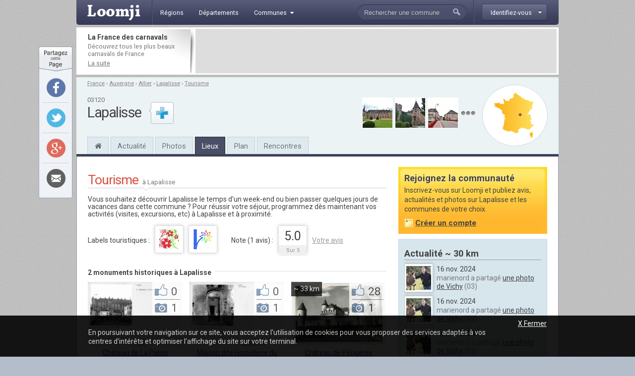

--- FILE ---
content_type: text/html; charset=utf-8
request_url: http://www.loomji.fr/lapalisse-03138/tourisme/
body_size: 9646
content:
<!DOCTYPE html PUBLIC "-//W3C//DTD XHTML 1.0 Transitional//EN" "http://www.w3.org/TR/xhtml1/DTD/xhtml1-transitional.dtd">
<html xmlns="http://www.w3.org/1999/xhtml" xmlns:og="http://ogp.me/ns#" xml:lang="fr" lang="fr">
	<head>
		<title>Tourisme &agrave; Lapalisse (03120)</title>
		<meta name="description" content="Vous souhaitez d&eacute;couvrir Lapalisse le temps d'un week-end ou bien passer quelques jours de vacances dans cette commune ? Pour r&eacute;ussir votre s&eacute;jour, programmez d&egrave;s maintenant vos activit&eacute;s (visites, excursions, etc) &agrave; Lapalisse et &agrave; proximit&eacute;." />
		<meta http-equiv="Content-Type" content="text/html; charset=utf-8" />
<meta http-equiv="Content-Language" content="fr" />
<link href="https://fonts.googleapis.com/css?family=Roboto:400,700" rel="stylesheet" type="text/css">
<link rel="shortcut icon" type="image/x-icon" href="/i/in/favicon.ico" />
<link rel="alternate" type="application/rss+xml" title="Lapalisse" href="/rss/?code_insee=03138" />
<link rel="alternate" type="application/rss+xml" title="Allier" href="/rss/?code_dep=03" />
<link rel="alternate" type="application/rss+xml" title="" href="/rss/?region=auvergne" />
<link rel="alternate" type="application/rss+xml" title="France" href="/rss/" />
<meta property="og:title" content="Lapalisse (03120)" />
<meta property="og:type" content="city" />
<meta property="og:image" content="http://image.loomji.fr/co/lapalisse.png" />
<meta property="og:url" content="http://www.loomji.fr/lapalisse-03138/tourisme/" />
<meta property="og:latitude" content="46.249722" />
<meta property="og:longitude" content="3.629167" />
<meta property="og:locality" content="Lapalisse" />
<meta property="og:postal-code" content="03120" />
<meta property="og:country-name" content="FRANCE" />
<meta name="viewport" content="width=device-width,initial-scale=1.0,shrink-to-fit=no">
<!--[if IE 6]><style type="text/css"> body { behavior: url(/css/csshover.htc) }</style><![endif]-->
		<link rel="stylesheet" href="/css/general.css?305" type="text/css" media="screen" />
		<link rel="stylesheet" href="/css/tourisme.css?305" type="text/css" media="screen" />
				<script type="text/javascript">
		<!-- 
		
		var map = null;
		var geocoder = null;
		var markers = new Array();
		var i = 0;
		var directionsRenderer = null;
		
		function initialize() {
			
			var latlng = new google.maps.LatLng(46.249722, 3.629167);
			
						
			var myOptions = {
				zoom: 8,
				center: latlng,
				scrollwheel: false,
				mapTypeId: google.maps.MapTypeId.ROADMAP
			};
			
			map = new google.maps.Map(document.getElementById("carte"), myOptions);

			var marker = new google.maps.Marker({
				position: latlng,
				title:"Lapalisse"
			});			
			
			marker.setMap(map);
			
			// geocoder = new google.maps.Geocoder();

		}
		
		-->
		</script>
	</head>
	<body onload="initialize(); initialize2()">
				<div id="width">
			<script type="text/javascript">

  var _gaq = _gaq || [];
  _gaq.push(['_setAccount', 'UA-10139970-1']);
  _gaq.push(['_trackPageview']);
  _gaq.push(['_trackPageLoadTime']);

  (function() {
    var ga = document.createElement('script'); ga.type = 'text/javascript'; ga.async = true;
    ga.src = ('https:' == document.location.protocol ? 'https://ssl' : 'http://www') + '.google-analytics.com/ga.js';
    (document.getElementsByTagName('head')[0] || document.getElementsByTagName('body')[0]).appendChild(ga);
  })();

</script><div id="header" class="hd_classic typo2">
    <a id="menu_ico" class="myslide" rel="main_menu_items" href="#" title=""><i class="fa fa-bars fa-2x" aria-hidden="true"></i></a>
	<a href="/" title="Loomji.fr, le portail des communes de France">
		<img src="/i/in/logo.png" alt="loomji.fr" title="Loomji.fr, le portail des communes de France" id="logo"/>
	</a>
	    
	<ul class="menu" id="main_menu_items">
		<li ><a href="/region/" title="R&eacute;gions fran&ccedil;aises"><span>R&eacute;gions</span></a></li>
		<li ><a href="/departement/" title="Départements fran&ccedil;ais"><span>D&eacute;partements</span></a></li>
		<li >
			<a class="myslide" rel="main_menu_communes" href="#" title="Communes de France"><span>Communes<i class="fa fa-caret-down" aria-hidden="true"></i></span></a>	
			<ul class="smenu" id="main_menu_communes">
				<li><a class="elem" href="/communes/" title="Toutes les communes de France">Toutes les communes</a></li>
								<li><a class="elem" href="/communes/plus-beaux-villages-de-france/" title="Les plus beaux villages de France">Label <em>Plus beaux villages de France</em></a></li>
				<li><a class="elem" href="/communes/plus-beaux-detours-de-france/" title="Les plus beaux d&eacute;tours de France">Label <em>Plus beaux d&eacute;tours de France</em></a></li>
				<li><a class="elem" href="/communes/villes-et-villages-fleuris/" title="Les villes et villages fleuris">Label <em>Villes et villages fleuris</em></a></li>
				<li><a class="elem" href="/communes/station-ski/" title="Les stations de ski en France">Stations de ski</a></li>
			</ul>	
		</li>
	</ul>    
	<div id="top_membre">
	<a class="btn myfade" rel="top_membre_conn" href="/mon-compte/" title="" ><strong><span>Identifiez-vous</span></strong></a>
	<div id="top_membre_conn" class="rborder3 shadow" >
		<form method="post" action="/lapalisse-03138/tourisme/">		
			<label>Login :</label>
			<input type="text" name="login" value="Pseudo ou email" class="def" onfocus="javascript: if (this.value == 'Pseudo ou email') { this.value = ''; this.className=''; }" onblur="javascript: if (this.value == '') { this.className='def'; this.value = 'Pseudo ou email'; }"/>
			<label>Mot de passe :</label>
			<input type="password" name="password" value=""/>
			<button type="submit">Connexion</button>
			<span data-async=">|mon-compte|" class="recompose">Mot de passe oubli&eacute; ?</span>
			<div class="clearall"></div>
		</form>
		<span>Pas encore inscrit ?</span>
		<span data-async=">|mon-compte|" class="insc recompose">Rejoignez gratuitement Loomji</span>
	</div>
</div>
<a id="show_search_menu" class="myslide" rel="search" href="#" title=""></a>
<form id="search" method="get" action="/rechercher/" onsubmit="if ((this.q.value == 'Rechercher une commune') || (this.q.value == 'Rechercher un membre') || (this.q.value.replace(/^\s+/g,'').replace(/\s+$/g,'')  == '')) { alert('Vous devez saisir votre recherche'); return (false); }">
	<input autocomplete="off" id="search_box" type="text" name="q" value="Rechercher une commune" /><button type="submit">&nbsp;</button><div class="clearleft"></div>
	<div id="top_search" class="rborder3 shadow">
		<div class="collection">
			<label class="first">Que recherchez-vous ?</label>
			<input id="check_co" type="radio" name="c" value="communes" checked="checked"/><em>Une commune</em>
			<input class="last" id="check_me" type="radio" name="c" value="membres" /><em>Un membre</em>
			<label>Suggestions</label>
			<a class="ran" href="/commune/hasard.htm" title="" rel="nofollow">Une commune au hasard</a>
			<div class="tr">
				<span>&Agrave; l'honneur</span>
			</div>
			<p>
<a href="/le-tignet-06140/" title="Le Tignet">Le Tignet</a> (06), <a href="/opio-06089/" title="Opio">Opio</a> (06), <a href="/langueux-22106/" title="Langueux">Langueux</a> (22), <a href="/mandelieu-la-napoule-06079/" title="Mandelieu-la-Napoule">Mandelieu-la-Napoule</a> (06), <a href="/carry-le-rouet-13021/" title="Carry-le-Rouet">Carry-le-Rouet</a> (13), <a href="/sausset-les-pins-13104/" title="Sausset-les-Pins">Sausset-les-Pins</a> (13)			</p>
			<div class="tr">
				<span>Grandes villes</span>
			</div>
			<p>
				<a href="/paris-75056/" title="Paris">Paris</a>, <a href="/lyon-69123/" title="Lyon">Lyon</a>, <a href="/marseille-13055/" title="Marseille">Marseille</a>, <a href="/toulouse-31555/" title="Toulouse">Toulouse</a>, <a href="/nice-06088/" title="Nice">Nice</a>, <a href="/nantes-44109/" title="Nantes">Nantes</a>, <a href="/strasbourg-67482/" title="Strasbourg">Strasbourg</a>, <a href="/montpellier-34172/" title="Montpellier">Montpellier</a>, <a href="/bordeaux-33063/" title="Bordeaux">Bordeaux</a>, <a href="/rennes-35238/" title="Rennes">Rennes</a>, <a href="/communes/" title="Toutes les communes de France">plus...</a> 
							</p>
		</div>
	</div>
</form>	<div class="clearall"></div>
</div>
<div class="leaderboard lborder">
<div class="td">
	<strong class="typo2">
	La France des carnavals	
	</strong>
	<p>
		D&eacute;couvrez tous les plus beaux carnavals de France	
		<a href="/articles/france-carnaval-19502.htm" title="La France des carnavals">La suite</a>
	</p>
</div>
	<div class="lb">
        <script async src="//pagead2.googlesyndication.com/pagead/js/adsbygoogle.js"></script>
        <ins class="adsbygoogle"
             data-ad-client="ca-pub-0503819197412049"
             data-ad-slot="5892192860"
             data-ad-format="horizontal"></ins>
        <script>
        (adsbygoogle = window.adsbygoogle || []).push({});
        </script>        
	</div>
	<div class="clearall"></div>
</div><div id="sheader">
	<div class="shrel">
		<a class="co rround" href="/lapalisse-03138/plan/" title="Plan Lapalisse">
			<div class="map">
				<img src="/i/in/fr_map_pnt.png" alt="" style="top: 44.427260699906px; left: 53.076875669917px;" />
			</div>
		</a>
<div class="shphs">	<a href="/lapalisse-03138/photo/chateau-16160.htm" title="Une photo de Lapalisse : Le Château">
		<img src="http://image.loomji.fr/ph/03138/2524/4/lapalisse-t.jpg" alt="Le Château" />
	</a>
	<a href="/lapalisse-03138/photo/chateau-16162.htm" title="Une photo de Lapalisse : Le Château">
		<img src="http://image.loomji.fr/ph/03138/2524/6/lapalisse-t.jpg" alt="Le Château" />
	</a>
	<a href="/lapalisse-03138/photo/ville-16176.htm" title="Une photo de Lapalisse : La Ville">
		<img src="http://image.loomji.fr/ph/03138/2524/20/lapalisse-t.jpg" alt="La Ville" />
	</a>
<a href="/lapalisse-03138/photo/" title="Les photos de Lapalisse" class="m"></a></div>		<div class="clearright"></div>
	</div>
	<div id="chemin" class="typo2 truncated">
<a href="/" title="France">France</a><span> &rsaquo; </span><a href="/region/auvergne/" title="Auvergne">Auvergne</a><span> &rsaquo; </span><a href="/departement/allier/" title="Allier">Allier</a><span> &rsaquo; </span><a href="/lapalisse-03138/" title="Lapalisse">Lapalisse</a><span class="rub"> &rsaquo; </span><a class="last rub" href="/lapalisse-03138/tourisme/" title="Tourisme Lapalisse">Tourisme</a>	</div>
	<div class="txt">
<div class="cp typo2">03120</div><strong class="h1">Lapalisse</strong>	</div>
	<div id="follow_act">
		<div class="actfo has_no_note">
			<a class="lnk tip typo2 ajax poplight" data-href="/commune/common/follow.htm?w=610&mid=&cid=3335&url=%2Flapalisse-03138%2Ftourisme%2F" href="#" rel="follow-commune-3335" title="Vous connaissez Lapalisse ? abonnez-vous pour &ecirc;tre alert&eacute; par email lorsque de nouvelles publications seront disponibles sur cette commune."></a>
		</div>
	</div>
	<div class="clearall"></div>
	<div class="popup_block follow" id="follow-commune-3335">
		<div class="inner"></div>
	</div>    
		<ul class="main-menu typo2">
		<li class="home"><a href="/lapalisse-03138/" title="Lapalisse"><i class="fa fa-home" aria-hidden="true"></i></a></li>
		<li><a href="/lapalisse-03138/vie-locale/" title="L'actualité de Lapalisse">Actualité</a></li>
        		<li><a href="/lapalisse-03138/photo/" title="Les photos de Lapalisse">Photos</a></li>
				<li class="on mh"><a href="/lapalisse-03138/tourisme/" title="Tourisme Lapalisse">Lieux</a></li>
				<li class="mh"><a href="/lapalisse-03138/plan/" title="Le plan de Lapalisse">Plan</a></li>
		<li><a href="/lapalisse-03138/rencontre/" title="Rencontres sur Lapalisse">Rencontres</a></li>
	</ul>
</div>
			<div id="contenu">	
				
				
				<div id="main">
					<div class="tourisme">
	<div class="utitle">
		<h1>Tourisme <span>&agrave; Lapalisse</span></h1>
	</div>
	<p class="hdl">Vous souhaitez d&eacute;couvrir Lapalisse le temps d'un week-end ou bien passer quelques jours de vacances dans cette commune ? Pour r&eacute;ussir votre s&eacute;jour, programmez d&egrave;s maintenant vos activit&eacute;s (visites, excursions, etc) &agrave; Lapalisse et &agrave; proximit&eacute;.</p>
	<div id="labels">
	<div class="liste">
		<span>Labels touristiques :</span>
		<a class="el vf rborder3 shadow2 tip" href="/france/villes-et-villages-fleuris/" title="La commune de Lapalisse est labellis&eacute;e Villes et Villages Fleuris (2 fleurs)"></a>
		<a class="el pbd rborder3 shadow2 tip " href="/france/plus-beaux-detours-de-france/" title="La commune de Lapalisse est labellis&eacute;e Plus Beaux D&eacute;tours de France"></a>
	</div>
	<div class="liste">
		<span>Note (1 avis) :</span>
		<a class="note rborder3 shadow2 typo2 tip" href="/lapalisse-03138/avis/" title="Lire les avis concernant la commune de Lapalisse et r&eacute;diger votre avis"><strong class="typo2">5.0</strong><em>Sur 5</em></a>
		<span><a href="/lapalisse-03138/avis/#poster" title="Poster votre avis sur Lapalisse">Votre avis</a></span>
	</div>
	<div class="clearall"></div>
</div><div class="lieux">
	<div class="tr">
		<strong>2 monuments historiques &agrave; Lapalisse</strong>
	</div>
	<div class="block ">
		<div class="elem">
			<div class="in">
				<div class="ph">
					<a class="tip" href="/lapalisse-03138/monument/chateau-palice-egalement-sur-commune-saint-prix-802.htm" title="Lapalisse (03120) &#149; Château de La Palice (également sur commune de Saint-Prix)">
						<img style="" src="http://image.loomji.fr/mo/802/chateau-palice-egalement-sur-commune-saint-prix-s.jpg" alt="Château de La Palice (également sur commune de Saint-Prix)" />
					</a>
				</div>
			</div>
			<strong><a href="/lapalisse-03138/monument/chateau-palice-egalement-sur-commune-saint-prix-802.htm" title="Château de La Palice (également sur commune de Saint-Prix)">Château de La Palice (également sur commune...</a></strong>
		</div>
				<div class="mm">
			<div class="icor">0</div>
			<div class="icop">1</div>
		</div>
		<div class="clearall"></div>
	</div>
	<div class="block ">
		<div class="elem">
			<div class="in">
				<div class="ph">
					<a class="tip" href="/lapalisse-03138/monument/maison-dite-hostellerie-puits-image-801.htm" title="Lapalisse (03120) &#149; Maison dite Hostellerie du Puits de l&#039;Image">
						<img style="" src="http://image.loomji.fr/mo/801/maison-dite-hostellerie-puits-image-s.jpg" alt="Maison dite Hostellerie du Puits de l&#039;Image" />
					</a>
				</div>
			</div>
			<strong><a href="/lapalisse-03138/monument/maison-dite-hostellerie-puits-image-801.htm" title="Maison dite Hostellerie du Puits de l&#039;Image">Maison dite Hostellerie du Puits de l'Image</a></strong>
		</div>
				<div class="mm">
			<div class="icor">0</div>
			<div class="icop">1</div>
		</div>
		<div class="clearall"></div>
	</div>
	<div class="block  last">
		<div class="elem">
			<div class="in">
				<div class="ph">
					<a class="tip" href="/mons-63232/monument/chateau-perigeres-22951.htm" title="Mons (63310) &#149; Château de Périgères">
						<img style="" src="http://image.loomji.fr/mo/22951/chateau-perigeres-s.jpg" alt="Château de Périgères" />
					</a>
				</div>
			</div>
			<strong><a href="/mons-63232/monument/chateau-perigeres-22951.htm" title="Château de Périgères">Château de Périgères</a></strong>
		</div>
		<span class="dist">~ 33 km</span>		<div class="mm">
			<div class="icor">28</div>
			<div class="icop">1</div>
		</div>
		<div class="clearall"></div>
	</div>
<div class="clearall"></div>	<span class="more recompose" data-async=">|lapalisse-03138|monument|?d=30" >Plus de monuments historiques</span>
	<div class="clearall"></div>
</div>
<div class="hleaderboard">
    <div class="in">
        <script async src="//pagead2.googlesyndication.com/pagead/js/adsbygoogle.js"></script>
        <ins class="adsbygoogle"
             data-ad-client="ca-pub-0503819197412049"
             data-ad-slot="5892192860"
             data-ad-format="horizontal"></ins>
        <script>
        (adsbygoogle = window.adsbygoogle || []).push({});
        </script>      
    </div>
</div><p class="hdll">Partagez avec la communaut&eacute; de Loomji vos plus belles photos de ces monuments historiques et des autres monuments de Lapalisse que vous avez photographi&eacute;s. Profitez aussi de votre s&eacute;jour &agrave; Lapalisse pour visiter les mus&eacute;es suivants :</p>
<div class="lieux">
	<div class="tr">
		<strong>Mus&eacute;es &agrave; proximit&eacute;</strong>
	</div>
	<div class="block ">
		<div class="elem">
			<div class="in">
				<div class="ph">
					<a class="tip" href="/vichy-03310/musee/musee-arts-africains-asiatiques-maison-missionnaire-1259.htm" title="Vichy (03200) &#149; Musée des arts africains et asiatiques (maison du missionnaire)">
						<img style="width: auto; max-width: 189px;" src="/i/in/no-picture.png" alt="Musée des arts africains et asiatiques (maison du missionnaire)" />
					</a>
				</div>
			</div>
			<strong><a href="/vichy-03310/musee/musee-arts-africains-asiatiques-maison-missionnaire-1259.htm" title="Musée des arts africains et asiatiques (maison du missionnaire)">Musée des arts africains et asiatiques...</a></strong>
		</div>
		<span class="dist">~ 21 km</span>		<div class="mm">
			<div class="icor">0</div>
			<div class="icop">0</div>
		</div>
		<div class="clearall"></div>
	</div>
	<div class="block ">
		<div class="elem">
			<div class="in">
				<div class="ph">
					<a class="tip" href="/ambierle-42003/musee/musee-alice-taverne-30.htm" title="Ambierle (42820) &#149; Musée Alice Taverne">
						<img style="" src="http://image.loomji.fr/mu/30/musee-alice-taverne.jpg" alt="Musée Alice Taverne" />
					</a>
				</div>
			</div>
			<strong><a href="/ambierle-42003/musee/musee-alice-taverne-30.htm" title="Musée Alice Taverne">Musée Alice Taverne</a></strong>
		</div>
		<span class="dist">~ 27 km</span>		<div class="mm">
			<div class="icor">0</div>
			<div class="icop">1</div>
		</div>
		<div class="clearall"></div>
	</div>
<div class="clearall"></div>	<span class="more recompose" data-async=">|lapalisse-03138|musee|?d=30" >D&eacute;couvrir plus de mus&eacute;es</span>
	<div class="clearall"></div>
</div>
	
</div>
<div id="acces">
	<div class="utitle">
		<h2>Lapalisse et ses environs</h2>
	</div>
	<p class="hdl">
	Lapalisse est  une commune de 3&nbsp;162 habitants dans le d&eacute;partement de l'Allier (03) en r&eacute;gion Auvergne.  La commune est situ&eacute;e &agrave; environ 68&nbsp;km de <a href="/clermont-ferrand-63113/" title="Clermont-Ferrand">Clermont-Ferrand</a> (63000).	Pour vous y rendre en voiture, utilisez notre plan et calculez votre itin&eacute;raire.
	</p>
	<div class="tr">
		<strong>Plan d'acc&egrave;s</strong>
	</div>
	<div id="carte"></div>
	<div class="mapmenu">
		<div class="item iti"><a href="/lapalisse-03138/plan/" title="Plan Lapalisse">Calcul d'itin&eacute;raire</a> &rsaquo;</div>
				<div id="legend">
			<div class="item">L&eacute;gende :</div>
			<div class="item prox">Communes d'exception</div>
			<div class="clearall"></div>
		</div>
				<div class="clearall"></div>
	</div>
	<div class="lieux">
	<div class="tr">
		<strong>Communes d'exception &agrave; proximit&eacute; (3)</strong>
	</div>
	<script type="text/javascript">
	<!--
	
	function initialize2() {

		if (document.getElementById("carte"))
		{	
		var image = '/i/in/ico-eye.png';
		var latlng = new google.maps.LatLng(46.263332, 4.090833);
		var marker = new google.maps.Marker({
			position: latlng,
			title:"Semur-en-Brionnais - Label Plus beaux villages de France",
			icon: image
		});	
		marker.setMap(map);
		var image = '/i/in/ico-eye.png';
		var latlng = new google.maps.LatLng(46.185833, 3.163333);
		var marker = new google.maps.Marker({
			position: latlng,
			title:"Charroux - Label Plus beaux villages de France",
			icon: image
		});	
		marker.setMap(map);
		var image = '/i/in/ico-eye.png';
		var latlng = new google.maps.LatLng(46.160278, 4.170556);
		var marker = new google.maps.Marker({
			position: latlng,
			title:"Charlieu - Label Plus Beaux D�tours de France",
			icon: image
		});	
		marker.setMap(map);
		}
	}
		
	-->
	</script>
	<div class="block">
		<div class="elem">
			<div class="in">
				<div class="ph">
					<a class="tip" href="/semur-en-brionnais-71510/" title="Semur-en-Brionnais (71) &#149; Label &quot;Plus beaux villages de France&quot;">
						<img style="" src="/i/in/no-picture.png" alt="Semur-en-Brionnais" />
					</a>
				</div>
			</div>
			<strong><a href="/semur-en-brionnais-71510/" title="Semur-en-Brionnais">Semur-en-Brionnais</a></strong>
		</div>
		<span class="dist">~ 36 km</span>	</div>
	<div class="block">
		<div class="elem">
			<div class="in">
				<div class="ph">
					<a class="tip" href="/charroux-03062/" title="Charroux (03) &#149; Label &quot;Plus beaux villages de France&quot;">
						<img style="width: auto; max-width: 189px;" src="http://image.loomji.fr/ph/03062/1702/1/charroux-s.jpg" alt="Charroux" />
					</a>
				</div>
			</div>
			<strong><a href="/charroux-03062/" title="Charroux">Charroux</a></strong>
		</div>
		<span class="dist">~ 37 km</span>	</div>
	<div class="block last">
		<div class="elem">
			<div class="in">
				<div class="ph">
					<a class="tip" href="/charlieu-42052/" title="Charlieu (42) &#149; Label &quot;Plus Beaux D&eacute;tours de France&quot;">
						<img style="width: auto; max-width: 189px;" src="http://image.loomji.fr/ph/42052/4874/1/charlieu-s.jpg" alt="Charlieu" />
					</a>
				</div>
			</div>
			<strong><a href="/charlieu-42052/" title="Charlieu">Charlieu</a></strong>
		</div>
		<span class="dist">~ 43 km</span>	</div>
	
	<div class="clearall"></div>
</div>
</div><div id="offices">
	<div class="utitle">
		<h2>Office du tourisme <span>de Lapalisse</span></h2>
	</div>
	<div class="liste">
		<div class="cur">PAYS DE LAPALISSE OFFICE DE TOURISME <br />26, rue Winston Churchill,<br /> 03120 LAPALISSE <br /> Téléphone : +33 (0)470990839</div>
		<div class="ville c">
			<em>838 hbts</em>
			<a class="myslide" href="#" rel="adr_3229" title="Office de tourisme Billy">Billy</a>
			<span>~ 16 km</span>
			<div class="clearall"></div>
			<div class="adr" id="adr_3229" style="display: none;">
			BILLY EN BOURBONNAIS OFFICE DE TOURISME <br />Rue du Château,<br /> 03260 BILLY <br /> Téléphone : +33 (0)470435151			</div>
		</div>
		<div class="ville">
			<em>13,152 hbts</em>
			<a class="myslide" href="#" rel="adr_3287" title="Office de tourisme Cusset">Cusset</a>
			<span>~ 19 km</span>
			<div class="clearall"></div>
			<div class="adr" id="adr_3287" style="display: none;">
			CUSSET OFFICE DE TOURISME <br />rue Saturnin-Arloing,<br /> 03300 CUSSET <br /> Téléphone : +33 (0)470313941			</div>
		</div>
		<div class="ville c">
			<em>1,555 hbts</em>
			<a class="myslide" href="#" rel="adr_3344" title="Office de tourisme Le Mayet-de-Montagne">Le Mayet-de-Montagne</a>
			<span>~ 21 km</span>
			<div class="clearall"></div>
			<div class="adr" id="adr_3344" style="display: none;">
			LE MAYET DE MONTAGNE OFFICE DE TOURISME DE LA MONTAGNE BOURBONNAISE<br />Bureau d'information - Chalet cantonal - Rue Roger Dégoulange,<br /> 03250 LE MAYET DE MONTAGNE <br /> Téléphone : +33 (0)470593840			</div>
		</div>
		<div class="ville">
			<em>1,078 hbts</em>
			<a class="myslide" href="#" rel="adr_35570" title="Office de tourisme La Pacaudière">La Pacaudière</a>
			<span>~ 21 km</span>
			<div class="clearall"></div>
			<div class="adr" id="adr_35570" style="display: none;">
			PAYS DE LA PACAUDIERE SYNDICAT D'INITIATIVE<br />Le Petit Louvre,<br /> 42310 LA PACAUDIERE <br /> Téléphone : +33 (0)477641106			</div>
		</div>
		<div class="ville c">
			<em>25,090 hbts</em>
			<a class="myslide" href="#" rel="adr_3510" title="Office de tourisme Vichy">Vichy</a>
			<span>~ 21 km</span>
			<div class="clearall"></div>
			<div class="adr" id="adr_3510" style="display: none;">
			VICHY OFFICE DE TOURISME <br />19, rue du Parc - B.P. 2418,<br /> 03200 VICHY <br /> Téléphone : +33 (0)470987194			</div>
		</div>
		<div class="ville">
			<em>5,030 hbts</em>
			<a class="myslide" href="#" rel="adr_3457" title="Office de tourisme Saint-Pourçain-sur-Sioule">Saint-Pourçain-sur-Sioule</a>
			<span>~ 27 km</span>
			<div class="clearall"></div>
			<div class="adr" id="adr_3457" style="display: none;">
			PAYS SAINT POURCINOIS OFFICE DE TOURISME <br />29, rue Marcellin Berthelot, 13, Place Maréchal Foch 03500 SAINT-POURCAIN sur SIOULE,<br /> 03500 SAINT POURCAIN SUR SIOULE <br /> Téléphone : +33 (0)470453273			</div>
		</div>
	</div>	
</div>
<div class="tourisme">
	<p>Vous pouvez aussi visiter le site officiel de Lapalisse :</p>
	<span class="forum recompose" data-async="#normal>ville-lapalisse::fr" >Site officiel</span>
</div>
				</div>
				<div id="related">
					<div id="rbox">
	<strong class="typo2">Rejoignez la communaut&eacute;</strong>
	<p class="info typo2">
		Inscrivez-vous sur Loomji et publiez avis, actualit&eacute;s et photos sur Lapalisse et les communes de votre choix.<br />
		<span class="w recompose" data-async=">|mon-compte|?code_insee=03138" >Cr&eacute;er un compte</span>
	</p>
	<div class="clearall"></div>
	<div class="rboxbottom"></div>
</div><div class="local_publi">
	<h2>Actualité ~ 30 km</h2>
	<div id="r_local_publi" class="typo2 liste lng">
		<div class="wrapper">
			<div class="item ">
				<a href="/membre/marienord/" title="" rel="nofollow">
					<img class="shadow2" src="http://image.loomji.fr/av/4687/marienord.jpg" alt="" />
				</a>
				<div class="text">
					<em>16 nov. 2024</em>
					<p>marienord a partag&eacute; <a class="tip" href="/vichy-03310/photo/commune-92948.htm" title="Vichy (03) &#149; la commune">une photo de Vichy</a>&nbsp;(03)</p>
				</div>
				<div class="clearall"></div>
			</div>
			<div class="item ">
				<a href="/membre/marienord/" title="" rel="nofollow">
					<img class="shadow2" src="http://image.loomji.fr/av/4687/marienord.jpg" alt="" />
				</a>
				<div class="text">
					<em>16 nov. 2024</em>
					<p>marienord a partag&eacute; <a class="tip" href="/vichy-03310/photo/commune-92947.htm" title="Vichy (03) &#149; la commune">une photo de Vichy</a>&nbsp;(03)</p>
				</div>
				<div class="clearall"></div>
			</div>
			<div class="item ">
				<a href="/membre/marienord/" title="" rel="nofollow">
					<img class="shadow2" src="http://image.loomji.fr/av/4687/marienord.jpg" alt="" />
				</a>
				<div class="text">
					<em>16 nov. 2024</em>
					<p>marienord a partag&eacute; <a class="tip" href="/vichy-03310/photo/eglise-notre-dame-92946.htm" title="Vichy (03) &#149; église Notre Dame">une photo de Vichy</a>&nbsp;(03)</p>
				</div>
				<div class="clearall"></div>
			</div>
			<div class="item ">
				<a href="/membre/marienord/" title="" rel="nofollow">
					<img class="shadow2" src="http://image.loomji.fr/av/4687/marienord.jpg" alt="" />
				</a>
				<div class="text">
					<em>16 nov. 2024</em>
					<p>marienord a partag&eacute; <a class="tip" href="/vichy-03310/photo/eglise-notre-dame-92945.htm" title="Vichy (03) &#149; église Notre Dame">une photo de Vichy</a>&nbsp;(03)</p>
				</div>
				<div class="clearall"></div>
			</div>
			<div class="item ">
				<a href="/membre/marienord/" title="" rel="nofollow">
					<img class="shadow2" src="http://image.loomji.fr/av/4687/marienord.jpg" alt="" />
				</a>
				<div class="text">
					<em>16 nov. 2024</em>
					<p>marienord a partag&eacute; <a class="tip" href="/vichy-03310/photo/eglise-notre-dame-92944.htm" title="Vichy (03) &#149; église Notre Dame">une photo de Vichy</a>&nbsp;(03)</p>
				</div>
				<div class="clearall"></div>
			</div>
			<div class="item ">
				<a href="/membre/marienord/" title="" rel="nofollow">
					<img class="shadow2" src="http://image.loomji.fr/av/4687/marienord.jpg" alt="" />
				</a>
				<div class="text">
					<em>16 nov. 2024</em>
					<p>marienord a partag&eacute; <a class="tip" href="/vichy-03310/photo/eglise-notre-dame-92943.htm" title="Vichy (03) &#149; église Notre Dame">une photo de Vichy</a>&nbsp;(03)</p>
				</div>
				<div class="clearall"></div>
			</div>
			<div class="item ">
				<a href="/membre/marienord/" title="" rel="nofollow">
					<img class="shadow2" src="http://image.loomji.fr/av/4687/marienord.jpg" alt="" />
				</a>
				<div class="text">
					<em>16 nov. 2024</em>
					<p>marienord a partag&eacute; <a class="tip" href="/vichy-03310/photo/commune-92942.htm" title="Vichy (03) &#149; la commune">une photo de Vichy</a>&nbsp;(03)</p>
				</div>
				<div class="clearall"></div>
			</div>
			<div class="item ">
				<a href="/membre/marienord/" title="" rel="nofollow">
					<img class="shadow2" src="http://image.loomji.fr/av/4687/marienord.jpg" alt="" />
				</a>
				<div class="text">
					<em>16 nov. 2024</em>
					<p>marienord a partag&eacute; <a class="tip" href="/vichy-03310/photo/commune-92941.htm" title="Vichy (03) &#149; la commune">une photo de Vichy</a>&nbsp;(03)</p>
				</div>
				<div class="clearall"></div>
			</div>
			<div class="item ">
				<a href="/membre/marienord/" title="" rel="nofollow">
					<img class="shadow2" src="http://image.loomji.fr/av/4687/marienord.jpg" alt="" />
				</a>
				<div class="text">
					<em>16 nov. 2024</em>
					<p>marienord a partag&eacute; <a class="tip" href="/vichy-03310/photo/commune-92940.htm" title="Vichy (03) &#149; la commune">une photo de Vichy</a>&nbsp;(03)</p>
				</div>
				<div class="clearall"></div>
			</div>
		</div>
	</div>
	
	<div class="nav">
		<a class="suite" href="/lapalisse-03138/vie-locale/" title="Actualité Lapalisse">Plus</a>
		<div class="in">
			<a href="#" title="" id="r_local_publi_prev"></a>
			<a href="#" title="" id="r_local_publi_next"></a> 
			<div class="clearall"></div>
		</div>
		<div class="clearall"></div>
	</div>
</div><div class="mpu_2">
    <script async src="//pagead2.googlesyndication.com/pagead/js/adsbygoogle.js"></script>
    <ins class="adsbygoogle"
         data-ad-client="ca-pub-0503819197412049"
         data-ad-slot="5892192860"
         data-ad-format="rectangle"></ins>
    <script>
    (adsbygoogle = window.adsbygoogle || []).push({});
    </script>      
</div><div class="co">
	<h2>Les villes &agrave; proximit&eacute;</h2>
	<div class="liste shadow2 typo2">
		<div class="ville c">
			<a href="/vichy-03310/" title="Vichy">Vichy</a>&nbsp;&nbsp;~ 21 km
		</div>
		<div class="ville">
			<a href="/cusset-03095/" title="Cusset">Cusset</a>&nbsp;&nbsp;~ 19 km
		</div>
		<div class="ville c">
			<a href="/bellerive-sur-allier-03023/" title="Bellerive-sur-Allier">Bellerive-sur-Allier</a>&nbsp;&nbsp;~ 23 km
		</div>
		<div class="ville">
			<a href="/saint-pourcain-sur-sioule-03254/" title="Saint-Pourçain-sur-Sioule">Saint-Pourçain-sur-Sioule</a>&nbsp;&nbsp;~ 27 km
		</div>
		<div class="ville c">
			<a href="/varennes-sur-allier-03298/" title="Varennes-sur-Allier">Varennes-sur-Allier</a>&nbsp;&nbsp;~ 19 km
		</div>
		<div class="ville l">
			<a href="/saint-germain-des-fosses-03236/" title="Saint-Germain-des-Fossés">Saint-Germain-des-Fossés</a>&nbsp;&nbsp;~ 16 km
		</div>
	</div>
	<a href="" title="Allier" class="more">Le département</a>
	<div class="clearall"></div>
</div>	
<div class="membres">
	<strong class="typo2">Rencontres</strong>
	<div class="loc truncated">Pr&egrave;s de Lapalisse</div>
	<ul>
		<li>
			<a href="/membre/saint-yorre-a-vous/" title="Saint-Yorre à Vous">
				<img class="shadow2" src="/i/in/avatar-femme.jpg" alt="Saint-Yorre à Vous" />
			</a>
			<a class="pseudo" href="/membre/saint-yorre-a-vous/" title="Saint-Yorre à Vous">Saint-Yorre à Vous</a>
			<p>inscrite le 08 nov. 2013<br />sur <a href="/saint-yorre-03264/" title="Saint-Yorre">Saint-Yorre</a> (03)</p>
			<div class="clearleft"></div>
		</li>
		<li>
			<a href="/membre/odile45/" title="odile45">
				<img class="shadow2" src="/i/in/avatar-femme.jpg" alt="odile45" />
			</a>
			<a class="pseudo" href="/membre/odile45/" title="odile45">odile45</a>
			<p>inscrite le 27 juil. 2013<br />sur <a href="/thionne-03284/" title="Thionne">Thionne</a> (03)</p>
			<div class="clearleft"></div>
		</li>
		<li>
			<a href="/membre/cochise/" title="cochise">
				<img class="shadow2" src="http://image.loomji.fr/av/3064/cochise.jpg" alt="cochise" />
			</a>
			<a class="pseudo" href="/membre/cochise/" title="cochise">cochise</a>
			<p>inscrite le 12 juil. 2013<br />sur <a href="/lapalisse-03138/" title="Lapalisse">Lapalisse</a> (03)</p>
			<div class="clearleft"></div>
		</li>
	</ul>
	<div class="clearall"></div>
		<a class="more" href="/lapalisse-03138/rencontre/" title="Rencontres Lapalisse" >Tous les membres</a>
	</div>					<div class="rbottom"></div>
				</div>
				<div class="clearall"></div>
				<div class="blocs typo2">
	<div class="bloc user">
		<em class="title typo2">Derni&egrave;rement sur Loomji</em>
		<div class="clearall"></div>
		<ul>
			<li><a href="/#liste_avis" title="Les avis sur les communes de France">Derniers avis</a></li>
			<li><a href="/#liste_messages" title="Les sujets sur les forums">Derniers messages</a></li>
			<li><a href="/annuaire/" title="Les blogs et sites d'actualit&eacute; locale des communes de France">Derniers sites web r&eacute;f&eacute;renc&eacute;s</a></li>
			<li><a href="/#liste_evenements" title="L'actualit&eacute; des communes de France">Derniers &eacute;v&egrave;nements</a></li>
			<li><a href="/#liste_photos" title="Les photos des communes de France">Derni&egrave;res photos</a></li>
		</ul>
	</div>
	<div class="bloc rss">
		<a class="title typo2" href="/rss/" title="" >Flux RSS</a>
		<div class="clearall"></div>
		<ul>
			<li><a href="/rss/" title="">France</a></li>
						<li><a href="/rss/?region=auvergne" title="RSS Auvergne">Région Auvergne</a></li>
						<li><a href="/rss/?code_dep=03" title="RSS Allier">Département Allier</a></li>
						<li><a href="/rss/?code_insee=03138" title="RSS Lapalisse">Lapalisse</a></li>
					</ul>
	</div>
	<div class="bloc services">
		<em class="title typo2">Application Facebook</em>
		<div class="clearall"></div>
		<p>
			Gr&acirc;ce &agrave; l'application Facebook de Loomji, partagez les plus belles photos de votre commune avec vos amis sur Facebook.
			<a href="https://apps.facebook.com/loomji-photos/" target="_blank" title="Application Facebook de Loomji">Voir l'application</a>
		</p>
	</div>
	<div class="bloc social">
		<em class="title typo2">R&eacute;seaux sociaux</em>
		<div class="clearall"></div>
		<p>
			Retrouvez Loomji sur vos r&eacute;seaux sociaux pr&eacute;f&eacute;r&eacute;s :
			<a target="_blank" href="http://www.facebook.com/loomji" title="Loomji sur Facebook" class="fb">Facebook</a>	
			<a target="_blank" href="http://twitter.com/Loomji" title="Loomji sur Twitter" class="tw">Twitter</a>	
		</p>
	</div>
		<div class="clearall"></div>
</div>				
			</div>
			<div class="fheadline typo2">
Avec Loomji.fr, suivez le quotidien de votre commune
</div>
<div id="sitemap" class="typo2">
	<ul class="title">
		<li>&Agrave; la une sur Loomji</li>
		<li>La France</li>
		<li>Plans de m&eacute;tro</li>
		<li>Services</li>
			</ul>
	<ul class="subtitle">
		<li>
			<a href="/articles/stations-ski-5022.htm" title="Les plus belles stations de ski en France">Les plus belles stations de ski en France</a> |			<a href="/articles/france-parcs-attraction-19530.htm" title="Les parcs d'attraction en France">Les parcs d'attraction en France</a>		</li>
		<li>
			<a href="/cartes/" title="Cartes de France">Cartes de France</a> |
			<a href="/region/" title="Les r&eacute;gions fran&ccedil;aises">R&eacute;gions</a> |
			<a href="/departement/" title="Les d&eacute;partements fran&ccedil;ais">D&eacute;partements</a> |
			<a href="/communes/" title="Les communes de France">Communes</a> |
			<a href="/communes/station-ski/" title="Stations de ski">Stations de ski</a> |
			<a href="/communes/plus-beaux-villages-de-france/" title="Plus beaux villages de France">Plus beaux villages</a> |
			<a href="/communes/villes-et-villages-fleuris/" title="Villes et villages fleuris">Villes et villages fleuris</a>
		</li>
		<li>
			<a href="/paris-75056/metro/" title="Metro Paris">M&eacute;tro Paris</a> | 
			<a href="/marseille-13055/metro/" title="Metro Marseille">M&eacute;tro Marseille</a> |
			<a href="/lyon-69123/metro/" title="Metro Lyon">M&eacute;tro Lyon</a> | 
			<a href="/toulouse-31555/metro/" title="Metro Toulouse">M&eacute;tro Toulouse</a> | 
			<a href="/lille-59350/metro/" title="Metro Lille">M&eacute;tro Lille</a> | 
			<a href="/rennes-35238/metro/" title="Metro Rennes">M&eacute;tro Rennes</a>
		</li>
		<li>
			<a href="/jeu/" title="Jeu gratuit geographie France">Jeux gratuits</a> |
			<a href="https://apps.facebook.com/loomji-photos/" title="France photos">Application Facebook</a> |
			<a href="/rss/" title="flux RSS Loomji.fr">Flux RSS</a>
		</li>
			</ul>
	<br class="clearall" />
</div><div id="footer" class="typo2">  
	<span class="copyright">Copyright &copy; 2009-2020 Loomji.fr</span>
	<span class="links">
		<a href="/a-propos/" title="A propos de Loomji">A propos de loomji.fr</a> | <a href="/lien/" title="Faire un lien vers Loomji">Faire un lien</a> | <a href="/contact/" title="Contacter Loomji">contacter</a>
	</span>
</div>

<div id="social_tools">
	<div class="so_top"></div>
	<div class="so_tools">
		<div class="so_tool">
			<a rel="nofollow" target="_blank" class="fb rround" href="http://www.facebook.com/sharer.php?u=http%3A%2F%2Fwww.loomji.fr%2Flapalisse-03138%2Ftourisme%2F" title="Partager sur Facebook" onclick="javascript:window.open(this.href,'', 'menubar=no,toolbar=no,resizable=yes,scrollbars=yes,height=600,width=600');return false;" ></a>
		</div>
		<div class="so_tool">
			<a rel="nofollow" target="_blank" class="tw rround" href="https://twitter.com/intent/tweet?text=Avec+Loomji%2C+partagez+le+quotidien+de+votre+commune+-+http%3A%2F%2Fwww.loomji.fr%2Flapalisse-03138%2Ftourisme%2F" title="Partager sur Twitter" onclick="javascript:window.open(this.href,'', 'menubar=no,toolbar=no,resizable=yes,scrollbars=yes,height=600,width=600');return false;" ></a>
		</div>
		<div class="so_tool">
			<a rel="nofollow" target="_blank" class="gg rround" href="https://plus.google.com/share?url=http%3A%2F%2Fwww.loomji.fr%2Flapalisse-03138%2Ftourisme%2F" title="Partager sur Google+" onclick="javascript:window.open(this.href,'', 'menubar=no,toolbar=no,resizable=yes,scrollbars=yes,height=600,width=600');return false;" ></a>
		</div>
		<div class="so_tool last">
			<a rel="nofollow" target="_blank" class="em rround" href="#" onclick="javascript:open_page('/email.htm?url=http%3A%2F%2Fwww.loomji.fr%2Flapalisse-03138%2Ftourisme%2F', 'email', 600, 345); return (false); " title="Envoyer cette page par mail"></a>
		</div>
	</div>
	<div class="so_bottom"></div>
</div>
<div id="cookies" class="typo2">
    <div class="in">
        <a class="close" href="#" title="">X Fermer</a>
        <div class="clearall"></div>
        <p>En poursuivant votre navigation sur ce site, vous acceptez l'utilisation de cookies pour vous proposer des services adaptés à vos centres d'intérêts et optimiser l'affichage du site sur votre terminal.</p>
    </div>
</div>
<!--[if lt IE 7]><div id="os_system" class="ie6"><![endif]-->
<!--[if IE 7]><div id="os_system" class="ie7"><![endif]-->
<!--[if IE 8]><div id="os_system" class="ie8"><![endif]-->
<script type="text/javascript" src="/js/minify/l305.js"></script>
<script type="text/javascript" src="http://maps.googleapis.com/maps/api/js?v=3&language=fr&region=FR"></script>
		</div>	
	</body>
</html>


--- FILE ---
content_type: text/html; charset=utf-8
request_url: https://www.google.com/recaptcha/api2/aframe
body_size: 269
content:
<!DOCTYPE HTML><html><head><meta http-equiv="content-type" content="text/html; charset=UTF-8"></head><body><script nonce="VHUuS9veXJXURaYylVzvPQ">/** Anti-fraud and anti-abuse applications only. See google.com/recaptcha */ try{var clients={'sodar':'https://pagead2.googlesyndication.com/pagead/sodar?'};window.addEventListener("message",function(a){try{if(a.source===window.parent){var b=JSON.parse(a.data);var c=clients[b['id']];if(c){var d=document.createElement('img');d.src=c+b['params']+'&rc='+(localStorage.getItem("rc::a")?sessionStorage.getItem("rc::b"):"");window.document.body.appendChild(d);sessionStorage.setItem("rc::e",parseInt(sessionStorage.getItem("rc::e")||0)+1);localStorage.setItem("rc::h",'1769443442709');}}}catch(b){}});window.parent.postMessage("_grecaptcha_ready", "*");}catch(b){}</script></body></html>

--- FILE ---
content_type: text/css
request_url: http://www.loomji.fr/css/tourisme.css?305
body_size: 3541
content:
#contenu { padding-top: 1px; }
#sous-menu ul { width: 929px; }
.erreur_msg, .ok_msg { margin-top: 20px; }

/******************* MAIN *********************/

#main { margin: 30px 19px 20px 2px; float: left; width: 607px; }
#main .hleaderboard { width: 602px; padding-top: 20px; padding-bottom: 20px; border-top: 1px solid #ddd; border-bottom: 1px solid #ddd;  }
#main h1, #main h2 { margin: 0; }
#main span.recompose { cursor: pointer; text-decoration: underline; }
#main span.recompose:hover { color: #dd2c1a; }
#main .tr { font-size: 1em; font-weight: bold; color: #444; background: #fff url(/i/in/gpixel.jpg) repeat-x 0 6px; height: 13px; }
#main .tr strong { background: #fff; padding-right: 7px; }
#main .hdl { line-height: 15px; padding: 10px 5px 25px 0; font-size: 1em; }

/* Tourisme */

#main .tourisme { width: 602px; margin: 0 0 30px 0; }
#main .tourisme .hleaderboard  { border: 0; padding-top: 15px; padding-bottom: 10px; }
#main .tourisme p { line-height: 15px; padding: 10px 5px 0 0; font-size: 1em; }
#main .tourisme .hdl { padding-bottom: 25px; }
#main .tourisme .hdll { padding-top: 22px; padding-bottom: 25px; }
#main .tourisme .new_post { width: 168px; margin: 20px 0 25px 0; }
#main .tourisme span.forum { display: block; margin: 3px 0 0 0; }

#main #labels  { width: 602px; padding: 5px 0 30px 0; height: 1%; }
#main #labels .liste { padding: 0 18px 0 0; float: left; height: 1%; zoom: 1; position: relative;  }
#main #labels .liste a { text-decoration: none; }
#main #labels .liste span { display: block; float: left; padding: 6px 10px 0 0; }
#main #labels .liste span a { text-decoration: underline; color: #999; }
#main #labels .no { display: block; background: #fafafa; width: 56px; height: 39px; float: left; position: relative; padding: 17px 0 0 0; margin: -15px 10px 0 0; border: 1px solid #ddd; text-align: center; font-weight: bold; font-size: 1.6em; line-height: 20px; }
#main #labels .note { display: block; width: 56px; height: 54px; float: left; position: relative; margin: -15px 10px 0 0; border: 1px solid #ddd; text-align: center; }
#main #labels .note strong { display: block; font-weight: normal; font-size: 1.8em; line-height: 21px; padding: 10px 0 8px 0; }
#main #labels .note em { display: block; background: #f0f0f0; color: #888; text-shadow: 1px 1px 0 #fff; padding: 1px 0 1px 0; font-size: 11px; font-style: normal; }
#main #labels .el { display: block; width: 56px; height: 54px; float: left; position: relative; margin: -15px 10px 0 0; border: 1px solid #ddd; }
#main #labels .l { margin-right: 0; }
#main #labels .pbv { background: #fff url(/i/in/logo-plus-beaux-villages.gif) no-repeat 8px 7px; }
#main #labels .pbd { background: #fff url(/i/in/pbd.png) no-repeat 8px 7px; }
#main #labels .vf { background: #fff url(/i/in/vvf.jpg) no-repeat 8px 7px; }
#main #labels .fleur { width: 80px; height: 18px; margin: 5px 0 0 0; }
#main #labels .f1 { background: transparent url(/i/in/fleurs_1.png) no-repeat 0 0; }
#main #labels .f2 { background: transparent url(/i/in/fleurs_2.png) no-repeat 0 0; }
#main #labels .f3 { background: transparent url(/i/in/fleurs_3.png) no-repeat 0 0; }
#main #labels .f4 { background: transparent url(/i/in/fleurs_4.png) no-repeat 0 0; }

#main #ski  { width: 602px; }
#main #ski .liste { margin: 11px 0 0 0; }
#main #ski .liste .st { float: left; margin: 0 14px 14px 0; padding: 5px 14px 5px 10px; width: 167px; height: 121px; background: #CEE2EC url(/i/in/bg_ski_st.png) no-repeat right bottom; }
#main #ski .liste .st .dist { display: block; width: 45px; padding: 1px 0 1px 3px; margin: 5px 0 5px 0; background: #BFD8E5; }
#main #ski .liste .st strong { font-size: 1.3em; display: block; font-weight: normal; text-shadow: 1px 1px 0px white; margin: 4px 0 8px 0; }
#main #ski .liste .st .txt { padding: 0 0 10px 0; color: #777; line-height: 14px; }
#main #ski .liste .st a.plus { background: url(/i/in/derouler.png) no-repeat 0 1px; padding: 0 0 0 16px; }
#main #ski .liste .l { margin-right: 0; }
#main #ski .liste em { display: block; padding: 0 0 5px 0; font-style: normal; }
#main #ski .liste .prox { background: #E8F0F3 url(/i/in/bg_ski_st_off.png) no-repeat right bottom; }
#main #ski .in { background: #fff; }
#main #ski .in p { padding: 5px 0 4px 0; }
#main #ski .in .station { width: 601px; background: #fafafa; border-top: 1px solid #bbb; border-left: 1px solid #bbb; margin: 0 0 20px 0; }
#main #ski .in .station tr.first { background: #DAE4E9; }
#main #ski .in .station .sfirst { background: #E9F0F3; }
#main #ski .in .station td.min { width: 70px; }
#main #ski .in .station tr td { text-align: center; padding: 4px 2px 4px 2px; border-right: 1px solid #bbb; border-bottom: 1px solid #bbb;  }

#main #acces { width: 602px; }
#main #acces  #carte { width: 602px; height: 300px; margin: 10px 0 0 0; }
#main #acces .mapmenu { padding: 5px 2px 4px 0; margin: 1px 0 30px 0; border-top: 1px solid #ccc; height: 1%; }
#main #acces .mapmenu #legend { float:left; height: 1%; }
#main #acces .mapmenu .item { float: left; height: 19px; padding-top: 5px; padding-right: 12px; }
#main #acces .mapmenu .iti { float: right; padding-right: 0; }
#main #acces .mapmenu .prox { background: url(/i/in/ico-eye.png) no-repeat 0 0; padding-left: 28px; }
#main #acces .lieux { margin-bottom: 35px; }
#main #acces #comprox { padding: 15px 0 0 0; }

#main #offices { width: 602px; padding: 0 0 25px 0; }
#main #offices .liste { margin: 12px 0 0 0; }
#main #offices .liste .cur { padding: 10px 0 24px 1px; line-height: 16px; }
#main #offices .liste .ville { padding: 9px 8px 10px 0px; margin: 0; border-top: 1px solid #ddd; }
#main #offices .liste .c { background: url(/i/in/publi_bar.png) no-repeat 0 0; }
#main #offices .liste a { background: url(/i/in/derouler.png) no-repeat 0 1px; padding: 0 0 0 16px; }
#main #offices .liste .adr { padding: 10px 0 4px 16px; line-height: 16px; }
#main #offices .liste em { float: right; color: #777; }
			
#main #places { margin: 0 0 30px 0; }
#main #places #places_resume { padding: 5px 0 18px 0; }
#main #places #places_liste { background: #fff; width: 308px; height: 320px; float: left; overflow: auto; }
#main #places #places_liste .place { margin: 0 0 15px 0; }
#main #places #places_liste .place img.point { float: left; margin: 0 6px 0 0; }
#main #places #places_liste .place .text { float: left; width: 255px; }
#main #places #places_liste .place .full { width: 285px; }
#main #places #places_liste .place .text strong { display: block; float: left; margin: 2px 0 4px 0; }
#main #places #places_liste .place .text p { color: #888; line-height: 15px; padding-top: 1px; }
#main #places #places_liste .place img.pl { display: block; margin: 7px 0 7px 0; }
#main #places #places_liste .place .coord { display: none; }
#main #places #places_liste .place .note { float: left; width: 65px; height: 14px; background: url(/i/in/note-es.png) no-repeat left top; margin: 0 10px 0 0; }
#main #places #places_liste .place .note_inner { width: 65px; height: 14px; background: url(/i/in/note-fs.png) no-repeat left top; }
#main #places #places_liste .place .note_lab { float: left; }
#main #places #places_liste .load { margin: 50px 0 0 132px; }
#main #places #places_geo { float: right; }
#main #places #places_geo #map { width: 285px; height: 320px; margin-right: 6px; }
#main #places p.fo { padding: 25px 0 0 0; }
#main #places .hleaderboard { border-top: 0; border-bottom: 0; padding: 30px 0 0 0; }

/* Lieux et Monuments */

#main #monument { margin: 0 0 25px 0; width: 602px; }
#main #monument .utitle { margin-bottom: 0; }
#main #monument h1 { padding: 11px 0 15px 0; font-size: 2.4em; line-height: 34px; color: #424242; }
#main #monument .content { height: 1%; padding: 1px 0 0 0; background: #fff; }
#main #monument .content .label { text-transform:uppercase; display: block; }
#main #monument .content .label a { color: #D85142; text-decoration: none; }
#main #monument .content .da { margin: 0 0 0 0; padding: 11px 0 10px 0; background: url(/i/in/publi_bar.png) no-repeat 0 0; border-top: 1px solid #E8E8E8; border-bottom: 1px solid #E8E8E8; font-size: 1.1em; }
#main #monument .content .da .ph { background: url(/i/in/ico_publi_img.png) no-repeat 0 0; padding: 0 0 0 22px; line-height: 16px; font-style: normal; }
#main #monument .content .phnav { width: 192px; height: 25px; float: right; margin: -32px 1px 0 0; background: #fafafa; color: #bbb; font-size: 1.1em; border: 1px solid #e3e3e3; border-top: 0; border-left: 0; }
#main #monument .content .phnav a, #main .content .phnav span { float: left; display: block; width: 70px; padding: 6px 0 0 20px; text-decoration: none; font-size: 0.9em; }
#main #monument .content .phnav .zoom { width: 2px; height: 23px; background: url(/i/in/photo_nav_zoom.png) no-repeat 0 0; margin: 1px 0 0 10px; padding: 0; }
#main #monument .content #mo_picture { float: left; text-align: center; width: 194px; overflow: hidden; margin: 20px 0 0 0; }
#main #monument .content #mo_picture .wrap { max-height: 240px; overflow: hidden; }
#main #monument .content #mo_picture img { max-width: 194px; !width: 194px; }
#main #monument .content #mo_picture p { text-align: left; line-height: 15px; padding: 5px 0 6px 0; color: #888; }
#main #monument .content #mo_desc a.acp { margin: 4px 0 6px 0; display: block; line-height: 14px; font-size: 11px; }
#main #monument .content #mo_desc { float: left; width: 394px; margin: 20px 0 35px 12px; }
#main #monument .content #mo_desc #recco { margin-bottom: 20px; }
#main #monument .content #mo_desc span { display: block; margin: 10px 0 3px 0; font-style: italic; }
#main #monument .content #mo_desc p { line-height: 15px; }
#main #monument .content #mo_desc .pl { cursor: pointer; padding-top: 5px; text-decoration: underline; font-weight: normal; }
#main #monument .content #mo_desc .pl:hover { color: #dd2c1a; }
#main #monument .content #mo_desc .copy { display: block; margin: 20px 0 14px 0; padding: 9px 0 9px 0; font-style: normal; border-top: 1px solid #ddd; border-bottom: 1px solid #ddd; }
#main #monument .content #mo_desc .more { display: block; float: right; height: 20px; margin: 15px 0 0 0; padding: 6px 28px 6px 0; background: url(/i/in/more_1.png) no-repeat right 3px; text-decoration: underline; font-weight: bold; }
#main #monument .photos { padding: 0 0 35px 0; }
#main #monument .photos h2 { background: none; font-size: 1.8em; color: #424242; padding: 0 0 2px 0; border-bottom: 1px solid #ccc; }
#main #monument .photos img { float: left; margin: 8px 9px 0 0; }
#main #monument .photos a:hover img { opacity:0.7; filter:alpha(opacity=70); }
#main #monument .photos img.l { margin-right: 0; }
#main #monument .photos #more_photos { display: block; margin: 10px 0 0 0; }
#main #monument .hleaderboard { padding: 18px 0 15px 0; border-top: 1px solid #ddd; border-bottom: 1px solid #ddd; }

#main #monument #poster { margin: 15px 0 10px 0; padding: 8px 0 0 0; }
#main #monument #poster .erreur_msg { margin-bottom: 15px; }
#main #monument #poster  #ph_add { display: none; }
#main #monument #poster h2 { background: url(/i/in/photo-icon.jpg) no-repeat 0 0; height: 35px; font-size: 1.8em; color: #424242; padding: 13px 0 0 58px; }
#main #monument #poster p { padding: 10px 0 8px 0; font-size: 1em; line-height: 14px; }
#main #monument #poster #sous-menu2 { margin: 10px 0 20px 0; }
#main #monument #poster #sous-menu2 li a { -moz-border-radius: 3px; -webkit-border-radius: 3px; border-radius : 3px; }
#main #monument #poster  #ph_add { display: none; }
#main #monument #poster  #ph_add .ph_all { display: block; margin: 0 0 15px 0; }
#main #monument #poster label { display: block; font-weight: bold; margin-bottom: 2px; }
#main #monument #poster label a { font-weight: normal; margin-left: 10px; }
#main #monument #poster label.exp { font-weight: normal; color: #999; }
#main #monument #poster input { margin-bottom: 15px; height: 22px; padding-top: 5px; }
#main #monument #poster input.titre { width: 430px; border: 1px inset #eee; border-right: 1px solid #eaeaea; border-bottom: 1px solid #eaeaea; }
#main #monument #poster textarea { width: 530px; height: 80px; margin-bottom: 10px; border: 1px inset #eee; border-right: 1px solid #eaeaea; border-bottom: 1px solid #eaeaea; }
#main #monument #poster select { padding: 4px 4px 4px 0; margin: 0 0 15px 0; border: 1px inset #eee; border-right: 1px solid #eaeaea; border-bottom: 1px solid #eaeaea; }
#main #monument #poster input.checkbox { float: left; width: 15px; margin: 8px 8px 5px 0; border: 0; padding: 0; }
#main #monument #poster .checklab { float: left; display: block; margin: 12px 0 20px 0; width: 400px; }
#main #monument #poster button { cursor: pointer; height: 23px; line-height: 23px; width: 230px; background: #fff url(/i/in/main-sprite.png) no-repeat 0 -378px; font-weight: bold; color: #fff; margin: 0 0 30px 0; border: 0; }
#main #monument #poster a.associer { display: block; text-decoration: none; text-align: center; height: 23px; line-height: 23px; width: 230px; background: #fff url(/i/in/main-sprite.png) no-repeat 0 -378px; font-weight: bold; color: #fff; margin: 15px 0 10px 0; }
#main #monument #poster #ph_add_step2 { padding: 20px 0 0 0; }
#main #monument #poster #ph_add_step2 img { float: right; margin: 0 0 0 15px; }
#main #monument #poster #ph_add_step2 #add_photo_exp { float: left; width: 330px; padding: 15px 0 0 0; }
#main #monument #poster .loading { background: url(/i/in/loading.gif) no-repeat 0 0; height: 25px; padding: 7px 0 0 40px; }
#main #monument #poster #loading { display: none; text-align: center; z-index: 500; -moz-opacity:0.9; opacity: 0.9; filter:alpha(opacity=90); position:fixed; top: 0; left: 0; width: 100%; height: 100%; background: #000; color: #fff; }
#main #monument #poster #loading p { /* background: transparent url(/i/in/loading2.gif) no-repeat 0 0; */ margin: 250px auto 0 auto; padding: 14px 0 0 0; width: 500px; height: 50px; font-size: 1.4em; }

#main .lieux { margin: 0 0 15px 0; width: 602px; }
#main .lieux .utitle { margin-bottom: 5px; }
#main .lieux .utitle p { border: 0; background: 0; margin: 0; padding: 0 0 15px 0; font-size: 1em; line-height: 15px; }
#main .lieux .utitle p a { background: url(/i/in/derouler.png) no-repeat -2px 1px; padding: 0 0 0 15px; }
#main .lieux .hleaderboard { border-top: 0; margin: 18px 0 15px 0; border-top: 1px solid #ddd; border-bottom: 1px solid #ddd; padding-top: 20px; padding-bottom: 18px; }
#main .lieux .utitle .hleaderboard { margin-top: 35px; }
#main .lieux .nav { margin-top: 20px; padding: 15px 0 0 0; }
#main .lieux .nav .pagination { margin-right: 0; }
#main .lieux .lm { display: block; background: url(/i/in/derouler.png) no-repeat 0 1px; padding: 0 0 0 16px; margin: 10px 0 0 0; }
#main .lieux .block { position: relative; width: 191px; float: left; margin: 15px 14px 0 0; }
#main .lieux .block .dist { position: absolute; z-index: 8; top: 0; left: 0; display: block; padding: 5px; background: #000; color: #fff; opacity : 0.7; -moz-opacity : 0.7; filter : alpha(opacity=70); }
#main .lieux .block .elem { float: left; width: 191px; height: 161px; overflow: hidden; text-align: center; margin: 0 0 0 0; }
#main .lieux .block .elem .in { background: #fbfbfb; }
#main .lieux .block .elem .ph { display: block; background: #f0f0f0; overflow: hidden; width: 190px; height: 130px; }
#main .lieux .block .elem .ph img { max-width: 190px; min-height: 130px; }
#main .lieux .block .elem .ph a:hover img { opacity : 0.7; -moz-opacity : 0.7; filter : alpha(opacity=70); }
#main .lieux .block .elem strong { font-weight: normal; display: block; padding: 4px 3px 0 3px; }
#main .lieux .block .mm { position: absolute; z-index: 8; top: 0; right: 0; padding: 5px 5px 8px 5px; background: #fff; opacity : 0.8; -moz-opacity : 0.8; filter : alpha(opacity=80); !width: 65px; }
#main .lieux .block .mm .icor { font-size: 1.6em; background: url(/i/in/clip_reco.png) no-repeat left top; height: 25px; padding: 5px 5px 0 33px; border-bottom: 1px solid #777; }
#main .lieux .block .mm .icop { font-size: 1.6em; margin: 7px 0 0 0; background: url(/i/in/clip_photo.png) no-repeat left top; height: 19px; padding: 0 0 0 33px; }
#main .lieux .last { margin-right: 0; }
#main .lieux .more { display: block; float: right; height: 20px; margin: 5px 0 0 20px; padding: 6px 28px 6px 0; background: url(/i/in/more_1.png) no-repeat right 3px; text-decoration: underline; font-weight: bold; }
#main .lieux .wide { margin: 17px 0 3px 0; height: 1%; padding: 12px 0 12px 0; border-top: 1px solid #E8E8E8; border-bottom: 1px solid #E8E8E8; background: url(/i/in/publi_bar.png) no-repeat 0 0; }
#main .lieux .wide .fs { float: right; margin: 0; }
#main .lieux .wide .fs .cancel { display: block; margin: 8px 0 0 0; }
#main .lieux .wide span.pre { float: left; padding: 6px 0 0 0; }
#main .lieux .wide span.pl { cursor: pointer; text-decoration: underline; }
#main .lieux .wide span.pl:hover { color: #dd2c1a; }
#main .lieux .wide input { width: 40px; margin: 0 5px 0 0; }
#main .lieux .nobor .hleaderboard { border: 0; margin-top: 0; }
#main .lieux .wide button { cursor: pointer; height: 23px; line-height: 23px; width: 120px; background: #f0f0f0 url(/i/in/main-sprite.png) no-repeat -233px -378px; font-weight: bold; color: #fff; margin: 1px 15px 0 12px; border: 0; }

/******************* RELATED *********************/

#related .mpu_2 { margin-bottom: 25px; }
#related .mpu { margin: -15px 0 25px 0; }
